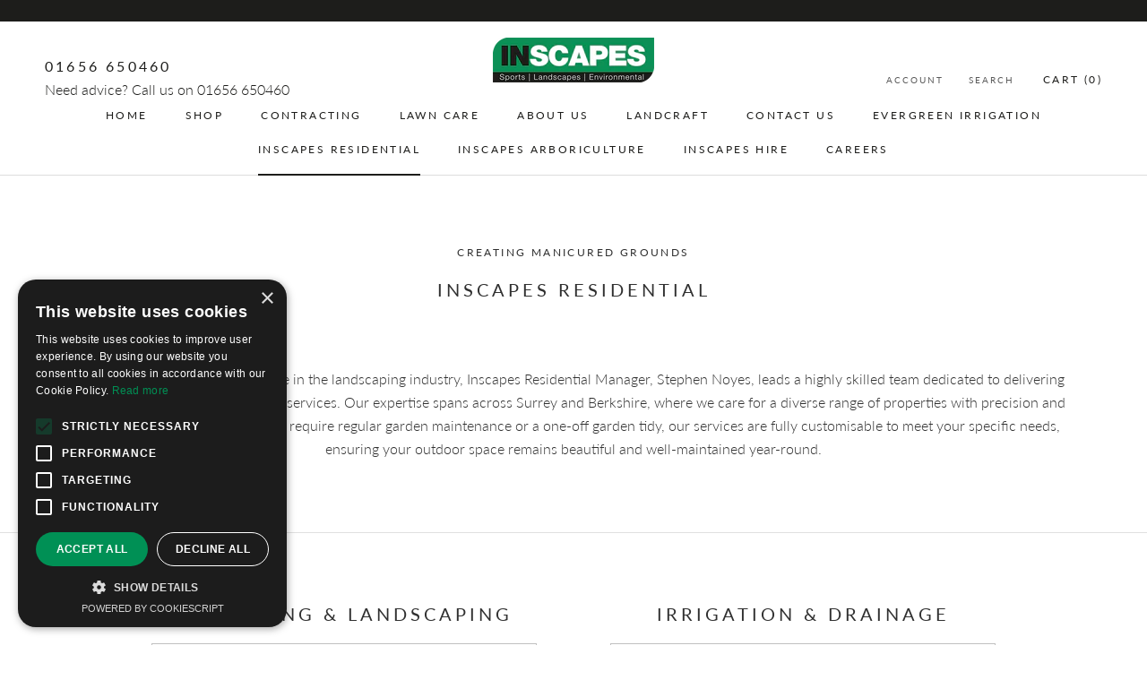

--- FILE ---
content_type: text/css
request_url: https://www.inscapes.org.uk/cdn/shop/t/9/assets/custom.css?v=7732506527463645591678263961
body_size: -549
content:
.Margin--Bottom{margin-bottom:20px}.Margin--Top{margin-top:20px}@media screen and (max-width: 1007px){.Margin--Bottom--Lap{margin-bottom:3rem}}.Alignment--Left{text-align:left}.Alignment--Center{text-align:center}.Alignment--Right{text-align:right}.ImageEffect--Circular{overflow:hidden;border-radius:50%}
/*# sourceMappingURL=/cdn/shop/t/9/assets/custom.css.map?v=7732506527463645591678263961 */


--- FILE ---
content_type: text/javascript
request_url: https://www.inscapes.org.uk/cdn/shop/t/9/assets/custom.js?v=183944157590872491501651843500
body_size: -744
content:
//# sourceMappingURL=/cdn/shop/t/9/assets/custom.js.map?v=183944157590872491501651843500
